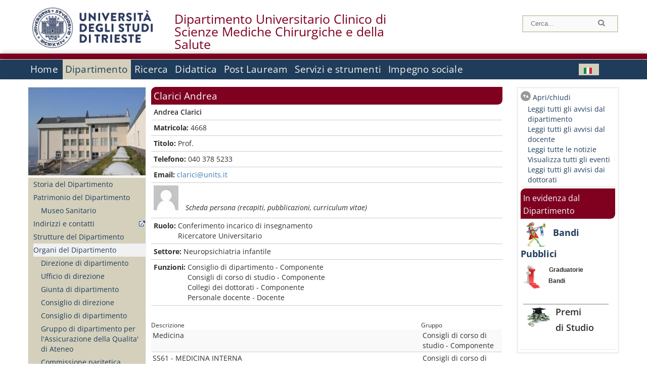

--- FILE ---
content_type: text/html; charset=utf-8
request_url: https://dsm.units.it/it/dipartimento/persone/clarici-andrea/1808
body_size: 14418
content:
		
<!DOCTYPE html PUBLIC "-//W3C//DTD XHTML+RDFa 1.0//EN"
  "http://www.w3.org/MarkUp/DTD/xhtml-rdfa-1.dtd">
<html xmlns="http://www.w3.org/1999/xhtml" xml:lang="it" version="XHTML+RDFa 1.0" dir="ltr"
  xmlns:content="http://purl.org/rss/1.0/modules/content/"
  xmlns:dc="http://purl.org/dc/terms/"
  xmlns:foaf="http://xmlns.com/foaf/0.1/"
  xmlns:og="http://ogp.me/ns#"
  xmlns:rdfs="http://www.w3.org/2000/01/rdf-schema#"
  xmlns:sioc="http://rdfs.org/sioc/ns#"
  xmlns:sioct="http://rdfs.org/sioc/types#"
  xmlns:skos="http://www.w3.org/2004/02/skos/core#"
  xmlns:xsd="http://www.w3.org/2001/XMLSchema#">

<head profile="http://www.w3.org/1999/xhtml/vocab">
<meta name="robots" content="noindex"><meta http-equiv="X-UA-Compatible" content="IE=edge">
<!-- >>mobile022016<<  -->
<meta name="viewport" content="width=device-width, initial-scale=1.0">
<!-- >>mobile022016<<  FINE -->
  <meta http-equiv="Content-Type" content="text/html; charset=utf-8" />
<meta name="Generator" content="Drupal 7 (http://drupal.org)" />
<link rel="canonical" href="/it/dipartimento/persone/clarici-andrea/1808" />
<link rel="shortlink" href="/it/node/1808" />
  <title>Clarici Andrea | Dipartimento Universitario Clinico di&lt;br /&gt;Scienze Mediche Chirurgiche e della Salute </title>
	<style type="text/css" media="all">
@import url("https://dsm.units.it/modules/system/system.base.css?t96do0");
@import url("https://dsm.units.it/modules/system/system.menus.css?t96do0");
@import url("https://dsm.units.it/modules/system/system.messages.css?t96do0");
@import url("https://dsm.units.it/modules/system/system.theme.css?t96do0");
</style>
<style type="text/css" media="all">
@import url("https://dsm.units.it/sites/all/modules/views_slideshow/views_slideshow.css?t96do0");
</style>
<style type="text/css" media="all">
@import url("https://dsm.units.it/modules/field/theme/field.css?t96do0");
@import url("https://dsm.units.it/modules/node/node.css?t96do0");
@import url("https://dsm.units.it/modules/search/search.css?t96do0");
@import url("https://dsm.units.it/modules/user/user.css?t96do0");
@import url("https://dsm.units.it/sites/all/modules/views/css/views.css?t96do0");
</style>
<style type="text/css" media="all">
@import url("https://dsm.units.it/sites/all/modules/ctools/css/ctools.css?t96do0");
@import url("https://dsm.units.it/sites/all/modules/dividize/css/dividize.css?t96do0");
@import url("https://dsm.units.it/sites/all/modules/panels/css/panels.css?t96do0");
@import url("https://dsm.units.it/sites/all/modules/views_slideshow/contrib/views_slideshow_cycle/views_slideshow_cycle.css?t96do0");
@import url("https://dsm.units.it/sites/all/modules/nice_menus/css/nice_menus.css?t96do0");
@import url("https://dsm.units.it/sites/all/modules/nice_menus/css/nice_menus_default.css?t96do0");
@import url("https://dsm.units.it/modules/locale/locale.css?t96do0");
</style>
<style type="text/css" media="all">
@import url("https://dsm.units.it/sites/all/themes/units_dipartimento_rwd/css/reset.css?t96do0");
@import url("https://dsm.units.it/sites/all/themes/units_dipartimento_rwd/css/colors.css?t96do0");
@import url("https://dsm.units.it/sites/all/themes/units_dipartimento_rwd/css/style-isi.css?t96do0");
@import url("https://dsm.units.it/sites/all/themes/units_dipartimento_rwd/css/style-struttura.css?t96do0");
@import url("https://dsm.units.it/sites/all/themes/units_dipartimento_rwd/css/responsive.css?t96do0");
</style>
<style type="text/css" media="print">
@import url("https://dsm.units.it/sites/all/themes/units_dipartimento_rwd/css/print.css?t96do0");
</style>

<!--[if lte IE 7]>
<link type="text/css" rel="stylesheet" href="https://dsm.units.it/sites/all/themes/units_dipartimento_rwd/css/ie.css?t96do0" media="all" />
<![endif]-->

<!--[if IE 6]>
<link type="text/css" rel="stylesheet" href="https://dsm.units.it/sites/all/themes/units_dipartimento_rwd/css/ie6.css?t96do0" media="all" />
<![endif]-->
<style type="text/css" media="all">
<!--/*--><![CDATA[/*><!--*/
	.colore-dipartimento{
		color:#800020;
	}
	
	#hpinevidenza-colore-dipartimento{
        border-color:#800020;
		border-style:solid;
		border-width:3px;
		padding:2%;
		margin-bottom:2%;
    }
	#hpinevidenza-colore-dipartimento-scuro{
        border-color:#800020;
		border-style:solid;
		border-width:3px;
		padding:2%;
		margin-bottom:2%;
    }
	
	.colore-dipartimento-scuro{
		color:#800020;
	}
	
	.colore-dipartimento-chiaro{
		color:#800020;
	}		
	
	.bg-colore-dipartimento{
		background-color:#800020;
	}
	
	.bg-colore-dipartimento-scuro{
		background-color:#800020;
	}
	
	.bg-colore-dipartimento-chiaro{
		background-color:#800020;
	}	

	.border-colore-dipartimento{
		border-color:#800020;
	}
	
	.border-colore-dipartimento-scuro{
		border-color:#800020;
	}
	
	.border-colore-dipartimento-chiaro{
		border-color:#800020;
	}
	
	div.more-link {
		border-color:#800020;
	}

	div.Add_testoImage{
		background-color:#800020;
	}
	
	div.more-link {
		border-color:#800020;
	}
	
	#content-home .block .views-row{
		border-left-color:#800020;
	}
	
	div.nomesito a{
		color:#800020;	
	}
	div.nomesito a:hover, div.nomesito a:focus{
		color:#800020;	
	}
	
	#footer, #rightcolumn {
		border-color:#800020;	
	}
	
	li.en{
	visibility:hidden;
	}

	.field.field-name-field-ric-grpr-listapers.field-type-text-long.field-label-hidden{
	visibility:visible;
	max-height:auto;
	} 
/*]]>*/-->
</style>

	<script type="text/javascript" src="https://dsm.units.it/misc/jquery.js?v=1.4.4"></script>
<script type="text/javascript" src="https://dsm.units.it/misc/jquery-extend-3.4.0.js?v=1.4.4"></script>
<script type="text/javascript" src="https://dsm.units.it/misc/jquery-html-prefilter-3.5.0-backport.js?v=1.4.4"></script>
<script type="text/javascript" src="https://dsm.units.it/misc/jquery.once.js?v=1.2"></script>
<script type="text/javascript" src="https://dsm.units.it/misc/drupal.js?t96do0"></script>
<script type="text/javascript" src="https://dsm.units.it/sites/all/modules/views_slideshow/js/views_slideshow.js?v=1.0"></script>
<script type="text/javascript" src="https://dsm.units.it/sites/all/modules/nice_menus/js/jquery.bgiframe.js?v=2.1"></script>
<script type="text/javascript" src="https://dsm.units.it/sites/all/modules/nice_menus/js/jquery.hoverIntent.js?v=0.5"></script>
<script type="text/javascript" src="https://dsm.units.it/sites/all/modules/nice_menus/js/superfish.js?v=1.4.8"></script>
<script type="text/javascript" src="https://dsm.units.it/sites/all/modules/nice_menus/js/nice_menus.js?v=1.0"></script>
<script type="text/javascript" src="https://dsm.units.it/misc/form.js?v=7.103"></script>
<script type="text/javascript" src="https://dsm.units.it/sites/all/modules/custom/interfase_codice_comune/selectall.js?t96do0"></script>
<script type="text/javascript" src="https://dsm.units.it/sites/dsm.units.it/files/languages/it_nLddlnNbcHeL5v-MMVJzIm7GAfxbvY9tFz892auWzqM.js?t96do0"></script>
<script type="text/javascript" src="https://dsm.units.it/sites/all/modules/dividize/js/dividize.js?t96do0"></script>
<script type="text/javascript" src="https://dsm.units.it/sites/all/libraries/jquery.cycle/jquery.cycle.all.js?t96do0"></script>
<script type="text/javascript" src="https://dsm.units.it/sites/all/modules/views_slideshow/contrib/views_slideshow_cycle/js/views_slideshow_cycle.js?t96do0"></script>
<script type="text/javascript" src="https://dsm.units.it/sites/all/modules/matomo/matomo.js?t96do0"></script>
<script type="text/javascript">
<!--//--><![CDATA[//><!--
var _paq = _paq || [];(function(){var u=(("https:" == document.location.protocol) ? "https://analytics.ssi.units.it/" : "http://analytics.ssi.units.it/");_paq.push(["setSiteId", "9"]);_paq.push(["setTrackerUrl", u+"matomo.php"]);_paq.push(["setDoNotTrack", 1]);_paq.push(["trackPageView"]);_paq.push(["setIgnoreClasses", ["no-tracking","colorbox"]]);_paq.push(["enableLinkTracking"]);var d=document,g=d.createElement("script"),s=d.getElementsByTagName("script")[0];g.type="text/javascript";g.defer=true;g.async=true;g.src=u+"matomo.js";s.parentNode.insertBefore(g,s);})();
//--><!]]>
</script>
<script type="text/javascript" src="https://dsm.units.it/misc/collapse.js?v=7.103"></script>
<script type="text/javascript" src="https://dsm.units.it/sites/all/themes/units_dipartimento_rwd/scripts/script-struttura.js?t96do0"></script>
<script type="text/javascript" src="https://dsm.units.it/sites/all/themes/units_dipartimento_rwd/scripts/twitter.js?t96do0"></script>
<script type="text/javascript">
<!--//--><![CDATA[//><!--
jQuery.extend(Drupal.settings, {"basePath":"\/","pathPrefix":"it\/","setHasJsCookie":0,"ajaxPageState":{"theme":"units_dipartimento_rwd","theme_token":"JO2mJOraPnJGgWY_A6FPs5qLLQzEg8fFoIGBIjkzYcQ","js":{"misc\/jquery.js":1,"misc\/jquery-extend-3.4.0.js":1,"misc\/jquery-html-prefilter-3.5.0-backport.js":1,"misc\/jquery.once.js":1,"misc\/drupal.js":1,"sites\/all\/modules\/views_slideshow\/js\/views_slideshow.js":1,"sites\/all\/modules\/nice_menus\/js\/jquery.bgiframe.js":1,"sites\/all\/modules\/nice_menus\/js\/jquery.hoverIntent.js":1,"sites\/all\/modules\/nice_menus\/js\/superfish.js":1,"sites\/all\/modules\/nice_menus\/js\/nice_menus.js":1,"misc\/form.js":1,"sites\/all\/modules\/custom\/interfase_codice_comune\/selectall.js":1,"public:\/\/languages\/it_nLddlnNbcHeL5v-MMVJzIm7GAfxbvY9tFz892auWzqM.js":1,"sites\/all\/modules\/dividize\/js\/dividize.js":1,"sites\/all\/libraries\/jquery.cycle\/jquery.cycle.all.js":1,"sites\/all\/modules\/views_slideshow\/contrib\/views_slideshow_cycle\/js\/views_slideshow_cycle.js":1,"sites\/all\/modules\/matomo\/matomo.js":1,"0":1,"misc\/collapse.js":1,"sites\/all\/themes\/units_dipartimento_rwd\/scripts\/script-struttura.js":1,"sites\/all\/themes\/units_dipartimento_rwd\/scripts\/twitter.js":1},"css":{"modules\/system\/system.base.css":1,"modules\/system\/system.menus.css":1,"modules\/system\/system.messages.css":1,"modules\/system\/system.theme.css":1,"sites\/all\/modules\/views_slideshow\/views_slideshow.css":1,"modules\/field\/theme\/field.css":1,"modules\/node\/node.css":1,"modules\/search\/search.css":1,"modules\/user\/user.css":1,"sites\/all\/modules\/views\/css\/views.css":1,"sites\/all\/modules\/ctools\/css\/ctools.css":1,"sites\/all\/modules\/dividize\/css\/dividize.css":1,"sites\/all\/modules\/panels\/css\/panels.css":1,"sites\/all\/modules\/views_slideshow\/contrib\/views_slideshow_cycle\/views_slideshow_cycle.css":1,"sites\/all\/modules\/nice_menus\/css\/nice_menus.css":1,"sites\/all\/modules\/nice_menus\/css\/nice_menus_default.css":1,"modules\/locale\/locale.css":1,"sites\/all\/themes\/units_dipartimento_rwd\/css\/reset.css":1,"sites\/all\/themes\/units_dipartimento_rwd\/css\/colors.css":1,"sites\/all\/themes\/units_dipartimento_rwd\/css\/style-isi.css":1,"sites\/all\/themes\/units_dipartimento_rwd\/css\/style-struttura.css":1,"sites\/all\/themes\/units_dipartimento_rwd\/css\/responsive.css":1,"sites\/all\/themes\/units_dipartimento_rwd\/css\/print.css":1,"sites\/all\/themes\/units_dipartimento_rwd\/css\/ie.css":1,"sites\/all\/themes\/units_dipartimento_rwd\/css\/ie6.css":1,"0":1}},"dividize":{"selector":"table","width":"870","classes":"dividize-processed","removeHeaders":1,"addLabelHeaders":1,"hideLabels":0,"preserveEvents":1,"preserveDim":1,"enableAltRows":1},"viewsSlideshow":{"blocco_gallery-block_2_1":{"methods":{"goToSlide":["viewsSlideshowPager","viewsSlideshowSlideCounter","viewsSlideshowCycle"],"nextSlide":["viewsSlideshowPager","viewsSlideshowSlideCounter","viewsSlideshowCycle"],"pause":["viewsSlideshowControls","viewsSlideshowCycle"],"play":["viewsSlideshowControls","viewsSlideshowCycle"],"previousSlide":["viewsSlideshowPager","viewsSlideshowSlideCounter","viewsSlideshowCycle"],"transitionBegin":["viewsSlideshowPager","viewsSlideshowSlideCounter"],"transitionEnd":[]},"paused":0}},"viewsSlideshowCycle":{"#views_slideshow_cycle_main_blocco_gallery-block_2_1":{"num_divs":11,"id_prefix":"#views_slideshow_cycle_main_","div_prefix":"#views_slideshow_cycle_div_","vss_id":"blocco_gallery-block_2_1","effect":"fade","transition_advanced":0,"timeout":5000,"speed":700,"delay":0,"sync":1,"random":0,"pause":1,"pause_on_click":0,"play_on_hover":0,"action_advanced":0,"start_paused":0,"remember_slide":0,"remember_slide_days":1,"pause_in_middle":0,"pause_when_hidden":0,"pause_when_hidden_type":"full","amount_allowed_visible":"","nowrap":0,"pause_after_slideshow":0,"fixed_height":1,"items_per_slide":1,"wait_for_image_load":1,"wait_for_image_load_timeout":3000,"cleartype":0,"cleartypenobg":0,"advanced_options":"{}"}},"nice_menus_options":{"delay":800,"speed":"slow"},"matomo":{"trackMailto":1}});
//--><!]]>
</script>

    <link rel="alternate stylesheet" title="small" type="text/css" href="//www.units.it/css/small.css" media="screen" />
    <link rel="alternate stylesheet" title="large" type="text/css" href="//www.units.it/css/large.css" media="screen" />
    <link rel="alternate stylesheet" title="xlarge" type="text/css" href="//www.units.it/css/xlarge.css" media="screen" />
<!-- >>mobile022016<< -->
    <!--<link href="/sites/all/themes/units_dipartimento_rwd/css/style-struttura-dinamici.php" rel="stylesheet"/>-->
 <!-- non esiste più il file >>062016<<
	<link href="/siti/dipartimento/sites/all/themes/units_dipartimento_rwd/css/style-struttura-dinamici.php" rel="stylesheet"/>
	-->
<!-- >>mobile022016<< FINE -->    
   <script type="text/javascript" src="//www.units.it/global/styleswitcher.js"></script>
   
 <!-- >>ga052022 << -->
 <script type="text/javascript"> <!-- per html 1.0 Strict -->
	
	<!--
	//codice javascript per nascondere le righe di visualizzazione
	//here you place the ids of every element you want.
	//var ids=new Array('riga1','riga2','riga0');
	
	function nascondi(id) {
        //safe function to hide an element with a specified id
        if (document.getElementById) { // DOM3 = IE5, NS6
                document.getElementById(id).style.display = 'none';
        }
        else {
                if (document.layers) { // Netscape 4
                        document.id.display = 'none';
                }
                else { // IE 4
                        document.all.id.style.display = 'none';
                }
        }
        id='not_'+id;
        if (document.getElementById) { // DOM3 = IE5, NS6
                document.getElementById(id).style.display = 'block';
        }
        else {
                if (document.layers) { // Netscape 4
                        document.id.display = 'block';
                }
                else { // IE 4
                        document.all.id.style.display = 'block';
                }
        }
	}
	
	function mostra(id) {
        //safe function to show an element with a specified id

        if (document.getElementById) { // DOM3 = IE5, NS6
                document.getElementById(id).style.display = 'block';
        }
        else {
                if (document.layers) { // Netscape 4
                        document.id.display = 'block';
                }
                else { // IE 4
                        document.all.id.style.display = 'block';
                }
        }
        id='not_'+id;
        if (document.getElementById) { // DOM3 = IE5, NS6
                document.getElementById(id).style.display = 'none';
        }
        else {
                if (document.layers) { // Netscape 4
                        document.id.display = 'none';
                }
                else { // IE 4
                        document.all.id.style.display = 'none';
                }
        }
	}
	//-->
</script>
<style type="text/css" media="all">
	  @import url("https://www.units.it/sites/all/themes/units_theme/css/nosass.css");
  </style>
  <style type="text/css" media="all">
    @import url("https://www.units.it/sites/all/modules/custom/eu_cookie_compliance/css/eu_cookie_compliance.css");
  </style>
  <style type="text/css" media="all">
    #units_footer_indirizzo{
      margin-top: 31px !important;
    }
    #eu-cookie-settings{
      transform: none !important;
    }
  </style>
  <!-- Readspeaker -->
  <!-- script per correggere l'errore nella lettura delle pagine generate con parametri get -->
  <script type="text/javascript">
    window.rsConf = { 
      general: { usePost: true }
    };
  </script>
  <!-- nuovo webReader -->
  <!-- <script src="//f1-eu.readspeaker.com/script/8911/ReadSpeaker.js?pids=embhl" type="text/javascript"></script>-->
  <script type="text/javascript" src="https://f1-eu.readspeaker.com/script/8911/webReader/webReader.js?pids=wr"  id="rs_req_Init"></script>
  <!-- Readspeaker -->
</head>
<body class="lang-it">
    <!-- >>ga052022<< inzizio -->
<!-- >>052022<< fine -->
<!-- redirect corsi dsm inizio -->
<!-- redirect fine -->
<div id="container_dip">
	<div id="header">
		<div style=";margin-left:4px;float:left;width:73px;height:auto;">
			<a href="//www.units.it" title="Universit&agrave; degli Studi di Trieste">
				<img class="onlymobile" src="/img/units_sigillo.jpg" alt="Universit&agrave; degli Studi di Trieste" style="max-width:100%"/>
				<img class="nomobile" src="/img/logo_units_3righe.jpg" alt="Universit&agrave; degli Studi di Trieste" style="max-height: 100%;height: 80px"/>
			</a>	
    </div>	
		<div style="float:left;margin-top:5px;margin:left 4px;width:201px;" class="nomesitomobile">
			<!--<a href="//www.units.it" title="Universit&agrave; degli Studi di Trieste">
				<img class="nomobile" src="/img/scritta_units.jpg" alt="Logo Universit&agrave; degli Studi di Trieste" />
			</a>-->
			<!--<a href="//www.units.it" title="Universit&agrave; degli Studi di Trieste">
				<img class="nomobile" src="/img/scritta-dip-units.png" alt="Logo Universit&agrave; degli Studi di Trieste" />
			</a>
			-->
			<div class="nomesito">
				<a class="nomobile" style="float:left; margin-top:5px;margin-left:13rem;" href="/it" title="Dipartimento Universitario Clinico di&lt;br /&gt;Scienze Mediche Chirurgiche e della Salute ">				Dipartimento Universitario Clinico di<br />Scienze Mediche Chirurgiche e della Salute 				</a>
								<a class="onlymobile" style="float:left; margin-left:2rem" href="/it" title="Dip.Univ. Clinico di Scienze Mediche Chirurgiche e della Salute">
				Dip.Univ. Clinico di Scienze Mediche Chirurgiche e della Salute				</a>
			</div>
		</div> <!--class="left_logo"-->
		
		<div class="right" style="height:74px;">
			<div class="right">
				<!--
				<div id="univ-social" class="left">
				<a href="#"><img src="/sites/all/themes/units_dipartimento_rwd//images/icon-facebook.gif" alt="facebook"></a>
				<a href="#"><img src="/sites/all/themes/units_dipartimento_rwd//images/icon-twitter.gif" alt="twitter"></a>
				</div>
				-->
				<!--<div id="univ-access" class="left">-->
									<!--</div>--> <!--id="univ-access"-->
			</div> <!-- class="right"-->
			<!--<br class="clear"/>--> <!-- >>ga<< 29052014 -->
			<!--<div id="search"> 
							</div>--> <!--id="search"-->
		</div> <!-- class="right"-->		
	</div> <!--id="header"-->
	<div id="barraDipartimentoHeader" class="bg-colore-dipartimento" style="line-height:11px;">&nbsp;</div>
    <div id="menu" class="navigation clearfix">
		<!-- >>mobile - mamo<< -->
		<div id="search"> 
				<!-- inizio search.inc -->
<div id="nav-search" class="nav-search" role="search">
	<form id="search-form" class="search-form" role="search" action="/" method="post" accept-charset="UTF-8" target="_self">
		<div class="form-item">
			<label class="element-invisible" for="edit-search-block-form--2">Search this site </label>
				<input title="Inserisci i termini da cercare." class="form-text" placeholder="Cerca..." type="text" id="search-cerca" name="search_block_form" value="" size="15" maxlength="128">
		</div>
		<div>
			<input alt="Cerca" class="form-submit" type="image" name="submit" src="https://www.units.it/sites/all/themes/units_theme/images/search-button.png">
		</div>

		<div class="form-item form-type-radios">
			<div class="form-item form-type-radio">
				<input type="radio" id="search_persone" name="search_value" checked="" class="form-radio" value="persone">
				<label class="option" for="search_persone">Persone</label>
			</div>
			<div class="form-item form-type-radio">
				<input type="radio" id="search_contenuti" name="search_value" class="form-radio" value="contenuti">
				<label class="option" for="search_contenuti">Contenuti</label>
			</div>
		</div>
	
	</form>
</div>






<div id ="searchimage">	
    <form action="https://www.units.it/search/abook" method='post'> 
		<input type="hidden" name='x' value=''  />
  		<input type="hidden" name='y' value=''  />
  		<input type="image" src="https://www.units.it:443/img/imgall/cerca1.png" style="margin:2pt 3pt 0 0;width:25pt;" alt="search persone"  />
    </form>
</div>
<!--
>>ga102016<< le variabili sono definite in config/config.inc
-->
 <script type="text/javascript" src="https://www.units.it:443/global/search.js"></script>
<!-- fine search.inc -->

		</div> <!--id="search"-->
		<input type="checkbox" name="menuleft_rwd_liv_top" value="" id="menuleft_rwd_liv_top">
		<label for="menuleft_rwd_liv_top"><!--<img src="http://www.units.it/img/btn.png"> migrazione2016 -->
				<img src="https://dsm.units.it/sites/all/themes/units_dipartimento_rwd/images/hamburgericon.png">MENU</label>
		<!--fine >>mobile mamo<< -->  
		<div class="nav barra"> <!-- ga062015 -->
			  <div class="region region-menu-principale">
    <div id="block-nice-menus-1" class="block block-nice-menus">

    
  <div class="content">
    <ul class="nice-menu nice-menu-down nice-menu-main-menu" id="nice-menu-1"><li class="menu-1736 menu-path-front first odd "><a href="/it">Home</a></li>
<li class="menu-1737 menuparent  menu-path-node-604 active-trail  even "><a href="/it/dipartimento">Dipartimento</a><ul><li class="menu-1739 menu-path-node-608 first odd "><a href="/it/dipartimento/storia-dipartimento">Storia del Dipartimento</a></li>
<li class="menu-1740 menuparent  menu-path-node-78139  even "><a href="/it/dipartimento/patrimonio-dipartimento/Museo-Sanitario">Patrimonio del Dipartimento</a><ul><li class="menu-147358 menu-path-node-78139 first odd last"><a href="/it/dipartimento/patrimonio-dipartimento/Museo-Sanitario">Museo Sanitario</a></li>
</ul></li>
<li class="menu-1741 menu-path-sunitsit-strutture-indexphp-from-abook-strutture-017074  odd "><a href="https://www.units.it/strutture/index.php/from/abook/strutture/017074" rel="external" target="_blank">Indirizzi e contatti</a></li>
<li class="menu-1743 menuparent  menu-path-node-11097  even "><a href="/it/dipartimento/strutture-del-dipartimento">Strutture del Dipartimento</a><ul></ul></li>
<li class="menu-1744 menuparent  menu-path-dipartimento-organi-dipartimento-direzione-di-dipartimento active-trail  odd "><a href="/it/dipartimento/organi-dipartimento/direzione-di-dipartimento">Organi del Dipartimento</a><ul><li class="menu-163440 menu-path-dipartimento-organi-dipartimento-direzione-di-dipartimento first odd "><a href="/it/dipartimento/organi-dipartimento/direzione-di-dipartimento">Direzione di dipartimento</a></li>
<li class="menu-163441 menu-path-dipartimento-organi-dipartimento-ufficiio-di-direzione  even "><a href="/it/dipartimento/organi-dipartimento/ufficiio-di-direzione">Ufficio di direzione</a></li>
<li class="menu-163442 menu-path-dipartimento-organi-dipartimento-giunta-di-dipartimento  odd "><a href="/it/dipartimento/organi-dipartimento/giunta-di-dipartimento">Giunta di dipartimento</a></li>
<li class="menu-163443 menu-path-dipartimento-organi-dipartimento-consiglio-di-direzione  even "><a href="/it/dipartimento/organi-dipartimento/consiglio-di-direzione">Consiglio di direzione</a></li>
<li class="menu-163444 menu-path-dipartimento-organi-dipartimento-consiglio-di-dipartimento  odd "><a href="/it/dipartimento/organi-dipartimento/consiglio-di-dipartimento">Consiglio di dipartimento</a></li>
<li class="menu-163445 menu-path-dipartimento-organi-dipartimento-gruppo-di-dipartimento-per-lassicurazione-della-qualita-di-ateneo  even "><a href="/it/dipartimento/organi-dipartimento/gruppo-di-dipartimento-per-lassicurazione-della-qualita-di-ateneo">Gruppo di dipartimento per l&#039;Assicurazione della Qualita&#039; di Ateneo</a></li>
<li class="menu-163446 menu-path-dipartimento-organi-dipartimento-commissione-paritetica-docenti---studenti  odd "><a href="/it/dipartimento/organi-dipartimento/commissione-paritetica-docenti---studenti">Commissione paritetica docenti - studenti</a></li>
<li class="menu-1746 menu-path-node-610  even "><a href="/it/dipartimento/organi-dipartimento/commissioni">Commissioni</a></li>
<li class="menu-163448 menu-path-dipartimento-organi-dipartimento-commissione-didattica  odd "><a href="/it/dipartimento/organi-dipartimento/commissione-didattica">Commissione Didattica</a></li>
<li class="menu-163449 menu-path-dipartimento-organi-dipartimento-commissione-ricerca  even "><a href="/it/dipartimento/organi-dipartimento/commissione-ricerca">Commissione Ricerca</a></li>
<li class="menu-163450 menu-path-dipartimento-organi-dipartimento-consigli-di-corso-di-studio  odd "><a href="/it/dipartimento/organi-dipartimento/consigli-di-corso-di-studio">Consigli di corso di studio</a></li>
<li class="menu-163447 menu-path-dipartimento-organi-dipartimento-commissione-terza-missione  even "><a href="/it/dipartimento/organi-dipartimento/commissione-terza-missione">Commissione Terza missione</a></li>
<li class="menu-163451 menu-path-dipartimento-organi-dipartimento-collegi-dei-dottorati  odd last"><a href="/it/dipartimento/organi-dipartimento/collegi-dei-dottorati">Collegi dei dottorati</a></li>
</ul></li>
<li class="menu-1747 menuparent  menu-path-allpers  even "><a href="/it/dipartimento/persone/allpers">Persone</a><ul><li class="menu-1748 menu-path-allpers first odd "><a href="/it/dipartimento/persone/allpers">Tutte le persone</a></li>
<li class="menu-7708 menu-path-dipospiti  even "><a href="/it/dipartimento/persone/ospiti">Ospiti</a></li>
<li class="menu-163452 menu-path-dipartimento-persone-personale-docente  odd "><a href="/it/dipartimento/persone/personale-docente">Personale docente</a></li>
<li class="menu-163453 menu-path-dipartimento-persone-assegnisti-di-ricerca  even "><a href="/it/dipartimento/persone/assegnisti-di-ricerca">Assegnisti di ricerca</a></li>
<li class="menu-163454 menu-path-dipartimento-persone-tecnici-amministrativi-e-servizi  odd "><a href="/it/dipartimento/persone/tecnici-amministrativi-e-servizi">Tecnici amministrativi e Servizi</a></li>
<li class="menu-163455 menu-path-dipartimento-persone-tutor  even "><a href="/it/dipartimento/persone/tutor">Tutor</a></li>
<li class="menu-163456 menu-path-dipartimento-persone-altro-personale  odd "><a href="/it/dipartimento/persone/altro-personale">Altro personale</a></li>
<li class="menu-163457 menu-path-dipartimento-persone-specializzandi  even "><a href="/it/dipartimento/persone/specializzandi">Specializzandi</a></li>
<li class="menu-163458 menu-path-dipartimento-persone-dottorandi  odd "><a href="/it/dipartimento/persone/dottorandi">Dottorandi</a></li>
<li class="menu-163459 menu-path-dipartimento-persone-servizio-disabili-e-dsa---sede-di-trieste  even "><a href="/it/dipartimento/persone/servizio-disabili-e-dsa---sede-di-trieste">Servizio disabili e DSA - Sede di Trieste</a></li>
<li class="menu-163460 menu-path-dipartimento-persone-segreteria-didattica  odd "><a href="/it/dipartimento/persone/segreteria-didattica">Segreteria Didattica</a></li>
<li class="menu-163461 menu-path-dipartimento-persone-segreteria-amministrativa  even last"><a href="/it/dipartimento/persone/segreteria-amministrativa">Segreteria Amministrativa</a></li>
</ul></li>
<li class="menu-16197 menu-path-node-22805  odd "><a href="/it/dipartimento/assicurazione-qualita">Assicurazione della Qualità</a></li>
<li class="menu-53375 menu-path-node-43686  even "><a href="/it/dipartimento/piani-strategici">Piani strategici</a></li>
<li class="menu-1751 menu-path-node-612  odd "><a href="/it/node/612">Regolamenti</a></li>
<li class="menu-1756 menu-path-sunitsit-ateneo-albo  even "><a href="https://www.units.it/ateneo/albo" rel="external" target="_blank">Bandi - Albo di Ateneo</a></li>
<li class="menu-7116 menuparent  menu-path-node-23799  odd last"><a href="/it/dipartimento/bandi/Docenza">Bandi</a><ul><li class="menu-19962 menu-path-node-23799 first odd "><a href="/it/dipartimento/bandi/Docenza">Docenza</a></li>
<li class="menu-20016 menu-path-node-23956  even last"><a href="/it/dipartimento/bandi/Premi-di-Studio">Premi di Studio</a></li>
</ul></li>
</ul></li>
<li class="menu-1757 menuparent  menu-path-node-618  odd "><a href="/it/ricerca">Ricerca</a><ul><li class="menu-1758 menu-path-node-620 first odd "><a href="/it/ricerca/ambiti">Ambiti di ricerca</a></li>
<li class="menu-8141 menu-path-allgrprtrad  even "><a href="/it/ricerca/ambiti/gruppi">Gruppi di ricerca</a></li>
<li class="menu-4756 menuparent  menu-path-node-32271  odd "><a href="/it/ricerca/centri-ricerca/CIRI-IT">Centri di ricerca</a><ul><li class="menu-29039 menu-path-node-32271 first odd last"><a href="/it/ricerca/centri-ricerca/CIRI-IT">CIRI-IT</a></li>
</ul></li>
<li class="menu-1760 menuparent  menu-path-allprgratt  even "><a href="/it/ricerca/progetti/allprgratt">Progetti di Ricerca</a><ul><li class="menu-4001 menu-path-allprgratt first odd last"><a href="/it/ricerca/progetti/allprgratt">Progetti di Ricerca Attivi</a></li>
</ul></li>
<li class="menu-1761 menuparent  menu-path-node-622  odd last"><a href="/it/ricerca/prodotti-ricerca">Prodotti della Ricerca</a><ul><li class="menu-1762 menu-path-sartsunitsit first odd last"><a href="https://arts.units.it" rel="external" target="_blank">Catalogo delle Pubblicazioni</a></li>
</ul></li>
</ul></li>
<li class="menu-1767 menuparent  menu-path-node-628  even "><a href="/it/didattica">Didattica</a><ul><li class="menu-9010 menuparent  menu-path-node-45537 first odd "><a href="/it/didattica/corsi-studio/Segreteria-Didattica">Corsi di studio</a><ul><li class="menu-58226 menu-path-node-45537 first odd "><a href="/it/didattica/corsi-studio/Segreteria-Didattica">Segreteria Didattica</a></li>
<li class="menu-19482 menu-path-node-23595  even "><a href="/it/didattica/corsi-studio/Medicina-e-Chirurgia">Medicina e Chirurgia</a></li>
<li class="menu-19473 menu-path-node-23586  odd "><a href="/it/didattica/corsi-studio/Odontoiatria">Odontoiatria</a></li>
<li class="menu-19474 menu-path-node-23587  even "><a href="/it/didattica/corsi-studio/Infermieristica">Infermieristica</a></li>
<li class="menu-13443 menu-path-node-21010  odd "><a href="/it/didattica/corsi-studio/Fisioterapia">Fisioterapia</a></li>
<li class="menu-97582 menu-path-node-60976  even "><a href="/it/didattica/corsi-studio/Scienze-Infermieristiche-e-Ostetriche">Scienze Infermieristiche e Ostetriche</a></li>
<li class="menu-27228 menu-path-node-31587  odd "><a href="/it/didattica/corsi-studio/Logopedia">Logopedia</a></li>
<li class="menu-19475 menu-path-node-23588  even "><a href="/it/didattica/corsi-studio/Ostetricia">Ostetricia</a></li>
<li class="menu-19480 menu-path-node-23593  odd "><a href="/it/didattica/corsi-studio/Igiene-Dentale">Igiene Dentale</a></li>
<li class="menu-154846 menu-path-node-81236  even "><a href="/it/didattica/corsi-studio/Tecniche-di-Laboratorio-Biomedico">Tecniche di Laboratorio Biomedico</a></li>
<li class="menu-27530 menu-path-node-31710  odd "><a href="/it/didattica/corsi-studio/Tecniche-della-Prevenzione">Tecniche della Prevenzione</a></li>
<li class="menu-154847 menu-path-node-81237  even "><a href="/it/didattica/corsi-studio/Tecniche-di-Radiologia">Tecniche di Radiologia</a></li>
<li class="menu-27329 menu-path-node-31616  odd "><a href="/it/didattica/corsi-studio/Tecnica-della-Riabilitazione-Psichiatrica">Tecnica della Riabilitazione Psichiatrica</a></li>
<li class="menu-97583 menu-path-node-60977  even "><a href="/it/didattica/corsi-studio/Assistenza-Sanitaria">Assistenza Sanitaria</a></li>
<li class="menu-137822 menu-path-node-74957  odd "><a href="/it/didattica/corsi-studio/Dietistica">Dietistica</a></li>
<li class="menu-155448 menu-path-node-81290  even "><a href="/it/didattica/corsi-studio/Igiene-Dentale-%28Pordenone%29">Igiene Dentale (Pordenone)</a></li>
<li class="menu-156353 menu-path-node-81974  odd last"><a href="/it/didattica/corsi-studio/Scienze-Riabilitative-delle-Professioni-Sanitarie">Scienze Riabilitative delle Professioni Sanitarie</a></li>
</ul></li>
<li class="menu-1771 menuparent  menu-path-node-632  even "><a href="/it/didattica/informazioni-studenti">Informazioni agli studenti</a><ul><li class="menu-1772 menu-path-node-634 first odd "><a href="/it/didattica/informazioni-studenti/calendario">Calendario accademico</a></li>
<li class="menu-1773 menu-path-sesse3unitsit-guide-paginaricercainsedo  even "><a href="https://esse3.units.it/Guide/PaginaRicercaInse.do" rel="external" target="_blank">Elenco insegnamenti - Programmi d&#039;esame</a></li>
<li class="menu-1774 menu-path-node-636  odd "><a href="/it/didattica/informazioni-studenti/orario-lezioni">Informazioni sull&#039;orario delle lezioni</a></li>
<li class="menu-1775 menu-path-sesse3unitsit-guide-paginalistaappellido  even "><a href="https://esse3.units.it/Guide/PaginaListaAppelli.do" rel="external" target="_blank">Bacheca appelli Guida Online</a></li>
<li class="menu-9378 menu-path-sunitsit-studenti-laurearsi  odd "><a href="https://www.units.it/studenti/laurearsi" rel="external" target="_blank">Esame di laurea: cose da fare</a></li>
<li class="menu-1779 menu-path-sunitsit-studenti-segreteria-studenti  even "><a href="https://www.units.it/studenti/segreteria-studenti" rel="external" target="_blank">Segreteria studenti</a></li>
<li class="menu-1780 menu-path-node-638  odd "><a href="/it/didattica/informazioni-studenti/bandi">Bandi</a></li>
<li class="menu-1781 menu-path-node-644  even "><a href="/it/didattica/informazioni-studenti/borse-mobilita-internazionale">Borse di mobilità internazionale</a></li>
<li class="menu-1782 menu-path-node-646  odd last"><a href="/it/didattica/informazioni-studenti/premi-studio">Premi di studio</a></li>
</ul></li>
<li class="menu-1786 menu-path-node-652  odd "><a href="/it/didattica/node/652">Modulistica per gli studenti</a></li>
<li class="menu-1787 menu-path-sunitsit-studenti-segreteria-studenti  even last"><a href="https://www.units.it/studenti/segreteria-studenti" rel="external" target="_blank">Modulistica di Ateneo</a></li>
</ul></li>
<li class="menu-1788 menuparent  menu-path-node-654  odd "><a href="/it/post-lauream-home">Post Lauream</a><ul><li class="menu-163487 menu-path-post-lauream-dottorato-ricerca first odd "><a href="/it/post-lauream/dottorato-ricerca">Dottorati di Ricerca</a></li>
<li class="menu-163488 menu-path-post-lauream-corso-specializzazione  even "><a href="/it/post-lauream/corso-specializzazione">Scuole di Specializzazione</a></li>
<li class="menu-163489 menu-path-post-lauream-corso-aggiornamento  odd "><a href="/it/post-lauream/corso-aggiornamento">Corsi di Aggiornamento</a></li>
<li class="menu-163490 menu-path-post-lauream-corso-perfezionamento  even "><a href="/it/post-lauream/corso-perfezionamento">Corsi di Perfezionamento</a></li>
<li class="menu-163491 menu-path-post-lauream-master-1-livello  odd "><a href="/it/post-lauream/master-1-livello">Master 1° livello</a></li>
<li class="menu-163492 menu-path-post-lauream-master-2-livello  even "><a href="/it/post-lauream/master-2-livello">Master 2° livello</a></li>
<li class="menu-9380 menu-path-s2unitsit-dida-formazioneinsegnanti-  odd last"><a href="https://www2.units.it/dida/formazioneinsegnanti/" rel="external" target="_blank">PAS - Percorsi Abilitanti Speciali</a></li>
</ul></li>
<li class="menu-1794 menuparent  menu-path-node-660  even "><a href="/it/servizi-strumenti">Servizi e strumenti</a><ul><li class="menu-1795 menuparent  menu-path-node-37013 first odd "><a href="/it/servizi-strumenti/servizi/Segreteria-Amministrativa">Servizi</a><ul><li class="menu-38866 menu-path-node-37013 first odd "><a href="/it/servizi-strumenti/servizi/Segreteria-Amministrativa">Segreteria Amministrativa</a></li>
<li class="menu-55142 menu-path-node-44297  even "><a href="/it/servizi-strumenti/servizi/Segreterie-Didattiche">Segreterie Didattiche</a></li>
<li class="menu-20880 menu-path-node-24308  odd "><a href="/it/servizi-strumenti/servizi/Servizi-Informatici">Servizi Informatici</a></li>
<li class="menu-1914 menu-path-node-915  even last"><a href="/it/servizi-strumenti/servizi/Servizi-esterni-e-tariffari">Servizi esterni e tariffari</a></li>
</ul></li>
<li class="menu-1796 menuparent  menu-path-node-23994  even "><a href="/it/servizi-strumenti/strumenti/Modulistica">Strumenti</a><ul><li class="menu-20070 menu-path-node-23994 first odd last"><a href="/it/servizi-strumenti/strumenti/Modulistica">Modulistica</a></li>
</ul></li>
<li class="menu-1797 menu-path-node-662  odd "><a href="/it/servizi-strumenti/sicurezza">Sicurezza</a></li>
<li class="menu-1798 menu-path-node-664  even last"><a href="/it/servizi-strumenti/link-utili">Link utili</a></li>
</ul></li>
<li class="menu-1799 menu-path-node-666  odd last"><a href="/it/trasferimento-conoscenza">Impegno sociale</a></li>
</ul>
  </div>
</div>
<div id="block-locale-language" class="block block-locale">

    
  <div class="content">
    <ul class="language-switcher-locale-url"><li class="en first"><a href="/en/department/people/clarici-andrea/1809" class="language-link" xml:lang="en" title="Clarici Andrea"><img class="language-icon" typeof="foaf:Image" src="https://dsm.units.it/sites/all/modules/languageicons/flags/en.png" width="16" height="12" alt="English" title="English" /></a></li>
<li class="it last active"><a href="/it/dipartimento/persone/clarici-andrea/1808" class="language-link active" xml:lang="it" title="Clarici Andrea"><img class="language-icon" typeof="foaf:Image" src="https://dsm.units.it/sites/all/modules/languageicons/flags/it.png" width="16" height="12" alt="Italiano" title="Italiano" /></a></li>
</ul>  </div>
</div>
  </div>
		</div> <!-- ga062015 -->
    </div> <!--id="menu"-->
    
    
    <div id="main">
 		<div id="contentwrapper">

			<div id="leftcolumn">
				<div class="innertube">
				    <div id="box-sub-menu2">
												<div id="sidebar-first" class="column sidebar">
							<div class="section">
								<div id="slide" style="background: no-repeat center">
																	</div>
								<!-- >>mobile<< -->
								<input type="checkbox" name="menuleft_rwd" value="" id="menuleft_rwd">
								<label for="menuleft_rwd">MENU - Dipartimento								<img src="https://dsm.units.it/sites/all/themes/units_dipartimento_rwd/images/Hamburger_resized.jpg"></label>
								<!--fine >>mobile<< -->
				 				  <div class="region region-sidebar-first">
    <div id="block-views-blocco-gallery-block-2" class="block block-views">

    
  <div class="content">
    <div class="view view-blocco-gallery view-id-blocco_gallery view-display-id-block_2 view-dom-id-1dc055538b26c58c844b52e60ac474cc">
        
  
  
      <div class="view-content">
      
  <div class="skin-default">
    
    <div id="views_slideshow_cycle_main_blocco_gallery-block_2_1" class="views_slideshow_cycle_main views_slideshow_main"><div id="views_slideshow_cycle_teaser_section_blocco_gallery-block_2_1" class="views-slideshow-cycle-main-frame views_slideshow_cycle_teaser_section">
  <div id="views_slideshow_cycle_div_blocco_gallery-block_2_1_0" class="views-slideshow-cycle-main-frame-row views_slideshow_cycle_slide views_slideshow_slide views-row-1 views-row-first views-row-odd" >
  <div class="views-slideshow-cycle-main-frame-row-item views-row views-row-0 views-row-odd views-row-first">
    
  <div class="views-field views-field-field-all-gallery-immagine">        <div class="field-content"><a href="/it/content/nuove-aule-cattinara"><img typeof="foaf:Image" class="250-ridimensiona" src="https://dsm.units.it/sites/dsm.units.it/files/styles/250-ridimensiona/public/all_gallery/IMG_1106.JPG?itok=wS5p1kqZ" width="250" height="188" alt="" /></a></div>  </div></div>
</div>
<div id="views_slideshow_cycle_div_blocco_gallery-block_2_1_1" class="views-slideshow-cycle-main-frame-row views_slideshow_cycle_slide views_slideshow_slide views-row-2 views_slideshow_cycle_hidden views-row-even" >
  <div class="views-slideshow-cycle-main-frame-row-item views-row views-row-0 views-row-odd">
    
  <div class="views-field views-field-field-all-gallery-immagine">        <div class="field-content"><a href="/it/content/nuove-aule-cattinara-0"><img typeof="foaf:Image" class="250-ridimensiona" src="https://dsm.units.it/sites/dsm.units.it/files/styles/250-ridimensiona/public/all_gallery/IMG_1105.JPG?itok=2izBplon" width="250" height="188" alt="" /></a></div>  </div></div>
</div>
<div id="views_slideshow_cycle_div_blocco_gallery-block_2_1_2" class="views-slideshow-cycle-main-frame-row views_slideshow_cycle_slide views_slideshow_slide views-row-3 views_slideshow_cycle_hidden views-row-odd" >
  <div class="views-slideshow-cycle-main-frame-row-item views-row views-row-0 views-row-odd">
    
  <div class="views-field views-field-field-all-gallery-immagine">        <div class="field-content"><a href="/it/content/anatomia-patologica"><img typeof="foaf:Image" class="250-ridimensiona" src="https://dsm.units.it/sites/dsm.units.it/files/styles/250-ridimensiona/public/all_gallery/IMG_1063_0.JPG?itok=KG01Xigi" width="250" height="188" alt="" /></a></div>  </div></div>
</div>
<div id="views_slideshow_cycle_div_blocco_gallery-block_2_1_3" class="views-slideshow-cycle-main-frame-row views_slideshow_cycle_slide views_slideshow_slide views-row-4 views_slideshow_cycle_hidden views-row-even" >
  <div class="views-slideshow-cycle-main-frame-row-item views-row views-row-0 views-row-odd">
    
  <div class="views-field views-field-field-all-gallery-immagine">        <div class="field-content"><a href="/it/content/polo-didattico-ospedale-maggiore-0"><img typeof="foaf:Image" class="250-ridimensiona" src="https://dsm.units.it/sites/dsm.units.it/files/styles/250-ridimensiona/public/all_gallery/ospedale_maggiore2.jpg?itok=FPMI9suQ" width="250" height="188" alt="" /></a></div>  </div></div>
</div>
<div id="views_slideshow_cycle_div_blocco_gallery-block_2_1_4" class="views-slideshow-cycle-main-frame-row views_slideshow_cycle_slide views_slideshow_slide views-row-5 views_slideshow_cycle_hidden views-row-odd" >
  <div class="views-slideshow-cycle-main-frame-row-item views-row views-row-0 views-row-odd">
    
  <div class="views-field views-field-field-all-gallery-immagine">        <div class="field-content"><a href="/it/content/polo-didattico-cattinara-0"><img typeof="foaf:Image" class="250-ridimensiona" src="https://dsm.units.it/sites/dsm.units.it/files/styles/250-ridimensiona/public/all_gallery/aerea%20Cattinara%20800%20x%20480.jpg?itok=Fz8vGivM" width="250" height="188" alt="" /></a></div>  </div></div>
</div>
<div id="views_slideshow_cycle_div_blocco_gallery-block_2_1_5" class="views-slideshow-cycle-main-frame-row views_slideshow_cycle_slide views_slideshow_slide views-row-6 views_slideshow_cycle_hidden views-row-even" >
  <div class="views-slideshow-cycle-main-frame-row-item views-row views-row-0 views-row-odd">
    
  <div class="views-field views-field-field-all-gallery-immagine">        <div class="field-content"><a href="/it/content/polo-didattico-cattinara"><img typeof="foaf:Image" class="250-ridimensiona" src="https://dsm.units.it/sites/dsm.units.it/files/styles/250-ridimensiona/public/all_gallery/Polo%20Cattinara%20800%20x%20480.jpg?itok=in_ktplA" width="250" height="188" alt="" /></a></div>  </div></div>
</div>
<div id="views_slideshow_cycle_div_blocco_gallery-block_2_1_6" class="views-slideshow-cycle-main-frame-row views_slideshow_cycle_slide views_slideshow_slide views-row-7 views_slideshow_cycle_hidden views-row-odd" >
  <div class="views-slideshow-cycle-main-frame-row-item views-row views-row-0 views-row-odd">
    
  <div class="views-field views-field-field-all-gallery-immagine">        <div class="field-content"><a href="/it/content/polo-didattico-ospedale-maggiore"><img typeof="foaf:Image" class="250-ridimensiona" src="https://dsm.units.it/sites/dsm.units.it/files/styles/250-ridimensiona/public/all_gallery/Maggiore%20aereo%20800%20x%20480.JPG?itok=g7pXoe4J" width="250" height="188" alt="" /></a></div>  </div></div>
</div>
<div id="views_slideshow_cycle_div_blocco_gallery-block_2_1_7" class="views-slideshow-cycle-main-frame-row views_slideshow_cycle_slide views_slideshow_slide views-row-8 views_slideshow_cycle_hidden views-row-even" >
  <div class="views-slideshow-cycle-main-frame-row-item views-row views-row-0 views-row-odd">
    
  <div class="views-field views-field-field-all-gallery-immagine">        <div class="field-content"><a href="/it/content/polo-didattico-san-giovanni"><img typeof="foaf:Image" class="250-ridimensiona" src="https://dsm.units.it/sites/dsm.units.it/files/styles/250-ridimensiona/public/all_gallery/Polo%20OOPP%20800%20x%20480.jpg?itok=SFVs8m3I" width="250" height="188" alt="" /></a></div>  </div></div>
</div>
<div id="views_slideshow_cycle_div_blocco_gallery-block_2_1_8" class="views-slideshow-cycle-main-frame-row views_slideshow_cycle_slide views_slideshow_slide views-row-9 views_slideshow_cycle_hidden views-row-odd" >
  <div class="views-slideshow-cycle-main-frame-row-item views-row views-row-0 views-row-odd">
    
  <div class="views-field views-field-field-all-gallery-immagine">        <div class="field-content"><a href="/it/content/biblioteca-centrale-medicina"><img typeof="foaf:Image" class="250-ridimensiona" src="https://dsm.units.it/sites/dsm.units.it/files/styles/250-ridimensiona/public/all_gallery/Biblioteca%20Medicina%20800%20x%20480.jpg?itok=o4t3fPUn" width="250" height="188" alt="" /></a></div>  </div></div>
</div>
<div id="views_slideshow_cycle_div_blocco_gallery-block_2_1_9" class="views-slideshow-cycle-main-frame-row views_slideshow_cycle_slide views_slideshow_slide views-row-10 views_slideshow_cycle_hidden views-row-even" >
  <div class="views-slideshow-cycle-main-frame-row-item views-row views-row-0 views-row-odd">
    
  <div class="views-field views-field-field-all-gallery-immagine">        <div class="field-content"><a href="/it/content/csmaa"><img typeof="foaf:Image" class="250-ridimensiona" src="https://dsm.units.it/sites/dsm.units.it/files/styles/250-ridimensiona/public/all_gallery/Clips%20esterni.00_00_37_22.Immagine012.jpg?itok=LlrjM_UJ" width="250" height="188" alt="" /></a></div>  </div></div>
</div>
<div id="views_slideshow_cycle_div_blocco_gallery-block_2_1_10" class="views-slideshow-cycle-main-frame-row views_slideshow_cycle_slide views_slideshow_slide views-row-11 views_slideshow_cycle_hidden views-row-last views-row-odd" >
  <div class="views-slideshow-cycle-main-frame-row-item views-row views-row-0 views-row-odd">
    
  <div class="views-field views-field-field-all-gallery-immagine">        <div class="field-content"><a href="/it/content/aula-magna"><img typeof="foaf:Image" class="250-ridimensiona" src="https://dsm.units.it/sites/dsm.units.it/files/styles/250-ridimensiona/public/all_gallery/Aula%20Magna.JPG?itok=cV_WUgOO" width="250" height="188" alt="" /></a></div>  </div></div>
</div>
</div>
</div>
      </div>
    </div>
  
  
  
  
  
  
</div>  </div>
</div>
<div id="block-menu-block-1" class="block block-menu-block">

    
  <div class="content">
    <div class="menu-block-wrapper menu-block-1 menu-name-main-menu parent-mlid-0 menu-level-2">
  <ul class="menu clearfix"><li class="first leaf menu-mlid-1739"><a href="/it/dipartimento/storia-dipartimento">Storia del Dipartimento</a></li>
<li class="expanded menu-mlid-1740"><a href="/it/dipartimento/patrimonio-dipartimento/Museo-Sanitario">Patrimonio del Dipartimento</a><ul class="menu clearfix"><li class="first last leaf menu-mlid-147358"><a href="/it/dipartimento/patrimonio-dipartimento/Museo-Sanitario">Museo Sanitario</a></li>
</ul></li>
<li class="leaf menu-mlid-1741"><a href="https://www.units.it/strutture/index.php/from/abook/strutture/017074" rel="external" target="_blank">Indirizzi e contatti</a></li>
<li class="expanded menu-mlid-1743"><a href="/it/dipartimento/strutture-del-dipartimento">Strutture del Dipartimento</a></li>
<li class="expanded active-trail menu-mlid-1744"><a href="/it/dipartimento/organi-dipartimento/direzione-di-dipartimento" class="active-trail">Organi del Dipartimento</a><ul class="menu clearfix"><li class="first leaf menu-mlid-163440"><a href="/it/dipartimento/organi-dipartimento/direzione-di-dipartimento">Direzione di dipartimento</a></li>
<li class="leaf menu-mlid-163441"><a href="/it/dipartimento/organi-dipartimento/ufficiio-di-direzione">Ufficio di direzione</a></li>
<li class="leaf menu-mlid-163442"><a href="/it/dipartimento/organi-dipartimento/giunta-di-dipartimento">Giunta di dipartimento</a></li>
<li class="leaf menu-mlid-163443"><a href="/it/dipartimento/organi-dipartimento/consiglio-di-direzione">Consiglio di direzione</a></li>
<li class="leaf menu-mlid-163444"><a href="/it/dipartimento/organi-dipartimento/consiglio-di-dipartimento">Consiglio di dipartimento</a></li>
<li class="leaf menu-mlid-163445"><a href="/it/dipartimento/organi-dipartimento/gruppo-di-dipartimento-per-lassicurazione-della-qualita-di-ateneo">Gruppo di dipartimento per l&#039;Assicurazione della Qualita&#039; di Ateneo</a></li>
<li class="leaf menu-mlid-163446"><a href="/it/dipartimento/organi-dipartimento/commissione-paritetica-docenti---studenti">Commissione paritetica docenti - studenti</a></li>
<li class="leaf menu-mlid-1746"><a href="/it/dipartimento/organi-dipartimento/commissioni">Commissioni</a></li>
<li class="leaf menu-mlid-163448"><a href="/it/dipartimento/organi-dipartimento/commissione-didattica">Commissione Didattica</a></li>
<li class="leaf menu-mlid-163449"><a href="/it/dipartimento/organi-dipartimento/commissione-ricerca">Commissione Ricerca</a></li>
<li class="leaf menu-mlid-163450"><a href="/it/dipartimento/organi-dipartimento/consigli-di-corso-di-studio">Consigli di corso di studio</a></li>
<li class="leaf menu-mlid-163447"><a href="/it/dipartimento/organi-dipartimento/commissione-terza-missione">Commissione Terza missione</a></li>
<li class="last leaf menu-mlid-163451"><a href="/it/dipartimento/organi-dipartimento/collegi-dei-dottorati">Collegi dei dottorati</a></li>
</ul></li>
<li class="expanded menu-mlid-1747"><a href="/it/dipartimento/persone/allpers">Persone</a><ul class="menu clearfix"><li class="first leaf menu-mlid-1748"><a href="/it/dipartimento/persone/allpers">Tutte le persone</a></li>
<li class="leaf menu-mlid-7708"><a href="/it/dipartimento/persone/ospiti">Ospiti</a></li>
<li class="leaf menu-mlid-163452"><a href="/it/dipartimento/persone/personale-docente">Personale docente</a></li>
<li class="leaf menu-mlid-163453"><a href="/it/dipartimento/persone/assegnisti-di-ricerca">Assegnisti di ricerca</a></li>
<li class="leaf menu-mlid-163454"><a href="/it/dipartimento/persone/tecnici-amministrativi-e-servizi">Tecnici amministrativi e Servizi</a></li>
<li class="leaf menu-mlid-163455"><a href="/it/dipartimento/persone/tutor">Tutor</a></li>
<li class="leaf menu-mlid-163456"><a href="/it/dipartimento/persone/altro-personale">Altro personale</a></li>
<li class="leaf menu-mlid-163457"><a href="/it/dipartimento/persone/specializzandi">Specializzandi</a></li>
<li class="leaf menu-mlid-163458"><a href="/it/dipartimento/persone/dottorandi">Dottorandi</a></li>
<li class="leaf menu-mlid-163459"><a href="/it/dipartimento/persone/servizio-disabili-e-dsa---sede-di-trieste">Servizio disabili e DSA - Sede di Trieste</a></li>
<li class="leaf menu-mlid-163460"><a href="/it/dipartimento/persone/segreteria-didattica">Segreteria Didattica</a></li>
<li class="last leaf menu-mlid-163461"><a href="/it/dipartimento/persone/segreteria-amministrativa">Segreteria Amministrativa</a></li>
</ul></li>
<li class="leaf menu-mlid-16197"><a href="/it/dipartimento/assicurazione-qualita">Assicurazione della Qualità</a></li>
<li class="leaf menu-mlid-53375"><a href="/it/dipartimento/piani-strategici">Piani strategici</a></li>
<li class="leaf menu-mlid-1751"><a href="/it/node/612">Regolamenti</a></li>
<li class="leaf menu-mlid-1756"><a href="https://www.units.it/ateneo/albo" rel="external" target="_blank">Bandi - Albo di Ateneo</a></li>
<li class="last expanded menu-mlid-7116"><a href="/it/dipartimento/bandi/Docenza">Bandi</a><ul class="menu clearfix"><li class="first leaf menu-mlid-19962"><a href="/it/dipartimento/bandi/Docenza">Docenza</a></li>
<li class="last leaf menu-mlid-20016"><a href="/it/dipartimento/bandi/Premi-di-Studio">Premi di Studio</a></li>
</ul></li>
</ul></div>
  </div>
</div>
  </div>
								
							</div><!-- class="section"-->
						</div> <!-- /#sidebar-first -->
											</div> <!-- /#box-sub-menu -->
					
					<div style="clear:left;" /></div>
			
										<div class="box-left-bottom border-colore-dipartimento" style="width:100%;">
						  <div class="region region-left-bottom">
    <div id="block-block-3" class="block block-block">

    
  <div class="content">
    
		<ul class="elenco_links">
		<li class="links-contatti"><a href="https://www.units.it/strutture/index.php/from/abook/strutture/017074">Contatti</a></li>
		<li class="links"><a href="https://www.units.it/ateneo/link-utili">Links Utili</a></li>
				<li class="area-riservata"><a href="/it/user?destination=dipartimento/persone/clarici-andrea/1808">Login</a></li>
						</ul>  </div>
</div>
  </div>
					</div><!-- class="box-left-bottom border-facolta"-->	
								
				</div>
				
			</div> <!-- leftcolumn -->



		    <div id="contentcolumn">
									<div id="inner_contentcolumn">
					<script>
					function apriChiudiRightColumn(){
						$ = jQuery.noConflict();
						if( $('#rightcolumnCollapsable').is(':visible') ) {
							$("#rightcolumnCollapsable").slideToggle(400,rightEndCollapse);
						}
						else {
							$("#contentcolumn table").css("width","75%");
							$("#contentcolumn .view-id-all_pers table").css("width","100%");
							$("#rightcolumnCollapsable").slideToggle(400);
						}
					}
					function rightEndCollapse(){
						$("#contentcolumn table").css("width","100%");
					}
					</script>		
					<div class="section">

								    
				
												<!--<div id="breadcrumb"></div>-->
						
								<a id="main-content"></a>
			    
																	
			
						<!-- Eliminate le tabs Visualizza e Modifica nel sito pubblico -->
						<!-- inizio ga 17042013 -->
												<!-- fine ga 17042013 -->
						<h2 id="h2-1808" class="with-tabs">Clarici Andrea</h2>			
												<div class="tabs">
													</div><!-- class="tabs"-->
									
						<!-- FINE - Eliminate le tabs Visualizza e Modifica nel sito pubblico -->
			
																		  <div class="region region-content">
    <div id="block-system-main" class="block block-system">

    
  <div class="content">
    <div id="node-1808" class="node node-all-pers node-full clearfix" about="/it/dipartimento/persone/clarici-andrea/1808" typeof="sioc:Item foaf:Document">
      <span property="dc:title" content="Clarici Andrea" class="rdf-meta element-hidden"></span>
  
  <div class="content clearfix">
    <div class="field field-name-field-all-pers-cognome field-type-text field-label-hidden"><div class="field-items"><div class="field-item even"><strong>Andrea Clarici </strong></div></div></div><div class="field field-name-field-all-pers-matri field-type-number-integer field-label-inline clearfix"><div class="field-label">Matricola:&nbsp;</div><div class="field-items"><div class="field-item even">4668</div></div></div><div class="field field-name-field-all-pers-titolo field-type-text field-label-inline clearfix"><div class="field-label">Titolo:&nbsp;</div><div class="field-items"><div class="field-item even">Prof.</div></div></div><div class="field field-name-field-all-pers-telefono field-type-text field-label-inline clearfix"><div class="field-label">Telefono:&nbsp;</div><div class="field-items"><div class="field-item even"><span class="telefono_esterno">040 378 5233</span></div></div></div><div class="field field-name-field-all-pers-email field-type-text field-label-inline clearfix"><div class="field-label">Email:&nbsp;</div><div class="field-items"><div class="field-item even"><a href="mailto:clarici@units.it">clarici@units.it</a></div></div></div><div class="field field-name-field-all-pers-linkphbk field-type-link-field field-label-hidden"><div class="field-items"><div class="field-item even"><a style='display:inline-block;' href='https://www.units.it/persone/index.php/from/abook/persona/4668'><img alt='Scheda persona: recapiti, pubblicazioni, curriculum vitae' src='/sites/all/modules/custom/isi_formatters/icons/avatardrupalpiccola.png' > </a><p class='phonebbok' style='font-style:italic;display:inline-block;padding-left:2%;'> Scheda persona (recapiti, pubblicazioni, curriculum vitae)</p><br /></div></div></div><div class="field field-name-field-all-all-ruoloatt field-type-list-text field-label-inline clearfix"><div class="field-label">Ruolo:&nbsp;</div><div class="field-items"><div class="field-item even">Conferimento incarico di insegnamento</div><div class="field-item odd">Ricercatore Universitario</div></div></div><div class="field field-name-field-all-all-settoreatt field-type-list-text field-label-inline clearfix"><div class="field-label">Settore:&nbsp;</div><div class="field-items"><div class="field-item even">Neuropsichiatria infantile</div></div></div><div class="field field-name-field-all-all-gruppoatt field-type-list-text field-label-inline clearfix"><div class="field-label">Funzioni:&nbsp;</div><div class="field-items"><div class="field-item even">Consiglio di dipartimento - Componente</div><div class="field-item odd">Consigli di corso di studio - Componente</div><div class="field-item even">Collegi dei dottorati - Componente</div><div class="field-item odd">Personale docente - Docente</div></div></div>
    <div style="margin-top:30px;margin-bottom:30px;">
    
    </div>

    <div style="margin-top:30px;margin-bottom:30px;">
    <table class="views-table" >
	<thead>
	<tr>
			<!--<th>Codice Corso</th> --><!-- >>responsive<< -->
		<th>Descrizione</th>
		<th>Gruppo</th>
		</tr>
	</thead>
	<tbody>
		<tr class=" views-row-first odd">
			<!--<td></td>--><!-- >>responsive<< -->
			<td>Medicina</td>
			<!--<td>502</td>-->
			<td>Consigli di corso di studio - Componente		</tr>
			<tr class=" even">
			<!--<td></td>--><!-- >>responsive<< -->
			<td>SS61 - MEDICINA INTERNA</td>
			<!--<td>502</td>-->
			<td>Consigli di corso di studio - Componente		</tr>
			<tr class=" odd">
			<!--<td></td>--><!-- >>responsive<< -->
			<td>M101 - PET THERAPY. APPLICAZIONI ALLE SCIENZE MEDICHE E PSICO-SOCIALI</td>
			<!--<td>502</td>-->
			<td>Consigli di corso di studio - Componente		</tr>
			<tr class=" even">
			<!--<td></td>--><!-- >>responsive<< -->
			<td>SSM05 - GERIATRIA</td>
			<!--<td>502</td>-->
			<td>Consigli di corso di studio - Componente		</tr>
			<tr class=" odd">
			<!--<td></td>--><!-- >>responsive<< -->
			<td>SSM10 - MEDICINA INTERNA</td>
			<!--<td>502</td>-->
			<td>Consigli di corso di studio - Componente		</tr>
			<tr class=" even">
			<!--<td></td>--><!-- >>responsive<< -->
			<td>SSO02 - ODONTOIATRIA PEDIATRICA</td>
			<!--<td>502</td>-->
			<td>Consigli di corso di studio - Componente		</tr>
			<tr class=" odd">
			<!--<td></td>--><!-- >>responsive<< -->
			<td>SSO03 - ORTOGNATODONZIA</td>
			<!--<td>502</td>-->
			<td>Consigli di corso di studio - Componente		</tr>
			<tr class=" even">
			<!--<td></td>--><!-- >>responsive<< -->
			<td>ME18 - LOGOPEDIA (ABILITANTE ALLA PROFESSIONE SANITARIA DI LOGOPEDISTA)</td>
			<!--<td>502</td>-->
			<td>Consigli di corso di studio - Componente		</tr>
			<tr class=" odd">
			<!--<td></td>--><!-- >>responsive<< -->
			<td>SSM15 - PEDIATRIA</td>
			<!--<td>502</td>-->
			<td>Consigli di corso di studio - Componente		</tr>
			<tr class=" even">
			<!--<td></td>--><!-- >>responsive<< -->
			<td>SSM06 - GINECOLOGIA ED OSTETRICIA</td>
			<!--<td>502</td>-->
			<td>Consigli di corso di studio - Componente		</tr>
			<tr class=" odd">
			<!--<td></td>--><!-- >>responsive<< -->
			<td>M120 - INFERMIERISTICA DI COMUNITÀ E DI AMBITO GERIATRICO</td>
			<!--<td>502</td>-->
			<td>Consigli di corso di studio - Componente		</tr>
			<tr class=" even">
			<!--<td></td>--><!-- >>responsive<< -->
			<td>M126 - PROMOZIONE ED IMPLEMENTAZIONE DELLE CURE OSTETRICHE NEL PERCORSO NASCITA - COUNSELING ED ECOGRAFIA OSTETRICA</td>
			<!--<td>502</td>-->
			<td>Consigli di corso di studio - Componente		</tr>
			<tr class=" odd">
			<!--<td></td>--><!-- >>responsive<< -->
			<td></td>
			<!--<td>554</td>-->
			<td>Collegi dei dottorati - Componente		</tr>
			<tr class=" even">
			<!--<td></td>--><!-- >>responsive<< -->
			<td></td>
			<!--<td>554</td>-->
			<td>Collegi dei dottorati - Componente		</tr>
		</tbody>
</table>
    </div>
    <div style="margin-top:30px;margin-bottom:30px;">
    
    </div>
	<div style="margin-top:30px;margin-bottom:30px;">
    
    </div>
	
	<div class="data_ultima_modifica"> Ultimo aggiornamento: 21-01-2026 - 20:30 </div>
</div>


</div>  </div>
</div>
  </div>
											</div><!-- class="section"-->

					<!-- >>mobile<< Spostata la div rightcolumn per mobile -->
																<div id="rightcolumn">
							<div class="inner_rightcolumn">
								<div style="height:26px;">
									<a href="javascript:apriChiudiRightColumn()" class="openclose">Apri/chiudi</a>
								</div>
									<div id="rightcolumnCollapsable">
																																																																															<div class="box-border-bottom">
													<div id="block-block-1" class="block block-block">

    
  <div class="content">
    <div id="block-menu-block-3" class="block block-menu-block">

    
  <div class="content">
    <div class="menu-block-wrapper menu-block-3 menu-name-menu-menu-news-avvisi parent-mlid-0 menu-level-1">
  <ul class="menu clearfix"><li class="first leaf menu-mlid-626"><a href="/it/avvisi-dipartimento/all_avdp">Leggi tutti gli avvisi dal dipartimento</a></li>
<li class="leaf menu-mlid-628"><a href="/it/avvisi-docente/all_avdc">Leggi tutti gli avvisi dal docente</a></li>
<li class="leaf menu-mlid-630"><a href="/it/news/all_news">Leggi tutte le notizie</a></li>
<li class="leaf menu-mlid-631"><a href="/it/eventi/all_evnt">Visualizza tutti gli eventi</a></li>
<li class="leaf menu-mlid-20387"><a href="/it/avvisi-dipartimento-dott/dottorati">Leggi tutti gli avvisi dai dottorati</a></li>
</ul></div>
  </div>
</div>
  </div>
</div>
												</div>
																																			<div class="box-border-bottom">
													<div id="block-block-14--2" class="block block-block">

    
  <div class="content">
    <div id="block-block-13" class="block block-block">

    
  <div class="content">
    <p class="titoloDSM" style="font-size: 14pt; font-style: normal; line-height: normal; border-top-left-radius: 0.5em; border-bottom-right-radius: 0.5em; font-weight: normal; color: #f0ffff; padding: 5px; background-color: #800020;"><span style="font-size: medium;">In evidenza dal Dipartimento</span></p><p><img style="vertical-align: middle; margin-left: 10px; margin-right: 10px;" src="https://dsm.units.it/sites/dsm.units.it/files/all_lifi/Bando%20araldo%201_0.jpg" alt="" width="40" height="51" /> <strong><a class="titolo" style="font-size: large; line-height: 1.538em;" href="https://dsm.units.it/it/dipartimento/bandi/Docenza" target="_blank">Bandi Pubblici</a></strong></p><p style="font-family: Verdana,Arial,Helvetica,sans-serif; font-size: 16px;"> <img style="float: left;" src="https://dsm.units.it/sites/dsm.units.it/files/all_lifi/graduatoria.jpg" alt="" width="40" height="51" />   <a href="https://dsm.units.it/it/node/69939" target="_blank"><strong class="titolo" style="font-family: Arial,Helvetica,sans-serif; font-size: 18px;">Graduatorie<br />     Bandi</strong></a></p><p> </p><hr /><p><img style="margin-left: 10px; margin-right: 10px; float: left;" src="https://dsm.units.it/sites/dsm.units.it/files/all_lifi/Premio%20studio%202.jpg" alt="" width="49" height="42" /> <a href="https://dsm.units.it/it/dipartimento/bandi/Premi-di-Studio" target="_blank"><strong><span style="font-size: large;">Premi </span></strong></a></p><p><a href="https://dsm.units.it/it/dipartimento/bandi/Premi-di-Studio" target="_blank"><strong><span style="font-size: large;">di Studio</span></strong></a></p><p> </p>  </div>
</div>
  </div>
</div>
												</div>
																					  <!---->
									</div>
							</div>
						</div>
					



										<!---->
					
				</div> <!-- inner contentcolumn -->
			</div> <!-- contentcolumn -->
		</div> <!-- contentwrapper -->

		<div id="link-utili-mobile" class="link-utili box-left-bottom border-colore-dipartimento"><div id="block-block-3--2" class="block block-block">

    
  <div class="content">
    
		<ul class="elenco_links">
		<li class="links-contatti"><a href="https://www.units.it/strutture/index.php/from/abook/strutture/017074">Contatti</a></li>
		<li class="links"><a href="https://www.units.it/ateneo/link-utili">Links Utili</a></li>
				<li class="area-riservata"><a href="/it/user?destination=dipartimento/persone/clarici-andrea/1808">Login</a></li>
						</ul>  </div>
</div>
</div>			
		
    </div> <!-- /#main -->

	<!--<br class="clear"/>--> <!-- >>ga<< 29052014 -->
<!-- COLORE DIPARTIMENTO -->	     	
	<div id="footer">
		<div id="barraDipartimentoFooter" class="bg-colore-dipartimento"></div>
		<div class="logobianco">
			<a href="/">
			  <!--<img alt="units logo" 
			  src="https://dsm.units.it/sites/all/themes/units_dipartimento_rwd/images/units-logo-bianco.png" height="auto" width="75">-->
			  <img alt="units logo" 
			  src="/img/logo-units-footer.png" height="auto" width="75">
			  <!--  <img width="75" height="auto" alt="units logo" src="www.units.it/sites/all/themes/units_theme/units-logo-bianco.png"> TODO2016 -->
			</a>
			<span class="nolink solo_mobile">Università degli studi di Trieste</span class="nolink">
		</div>
		
		<!--<div class="copyright copyright-dipartimento">
			Per segnalazioni invia mail a: <a href="mailto:dipweb@units.it">Gestore del Sito</a>
		</div>-->
		<div class="float-right">
			<ul class="menu nav copyright copyright-dipartimento">
				<li class="first leaf nascondi_mobile"><span class="nolink">Per segnalazioni invia mail a: </span></li>
				<li class="leaf"><a href="mailto:webmaster.dsm@units.it">Gestore del Sito</a></li>
			</ul>
			<ul class="menu nav copyright copyright-dipartimento allinea_sx">
				<li class="first leaf nascondi_mobile"><span class="nolink">©2016 University of Trieste</span></li>
				<li class="leaf nascondi_mobile"><span class="nolink">&nbsp;-&nbsp;</span></li>
				<li class="leaf interlinea"><a rel="external" href="https://www.units.it/search/sitemap">mappa&nbsp;sito</a></li>
				<li class="leaf interlinea"><a rel="external" href="https://www.units.it/dove/mappe">dove&nbsp;siamo</a></li>
				<li class="leaf interlinea"><a rel="external" href="https://www.units.it/privacy">Privacy</a></li>
			</ul>
		</div>
		<div class="rigatop">
		</div>
		<div class="footeraddress" id="footeraddress">
			<div class="allinea_sx">
							strada di Fiume, 447  -  Tel. +39 040.399 4874 P.IVA 00211830328 - C.F. 80013890324 - <a href="https://www.units.it/operazionetrasparenza/files/codici_per_sito.pdf">Fatturazione elettronica</a> - P.E.C.:&nbsp;dsm@pec.units.it				
			</div>
		</div>
			<!-- INIZIO GRAFICA COORDINATA : cookie [cookiebanner_units] -->
		<div class="container footer_indirizzo">
			<button id="eu-cookie-settings" type="button" class="eu-cookie-withdraw-tab" style="position:inherit; background:transparent;background-color: #1f3d5a;width: 100%;color:#fff">Rivedi le tue scelte sui cookies</button>
		</div>
		<div id ='sliding-popup'><div id="button-close">
  <button type="button" class="eu-cookie-withdraw-button" aria-label="❌ dismiss cookie message">❌</button>
  </div>
  <div class="eu-cookie-compliance-banner eu-cookie-compliance-banner-info eu-cookie-compliance-banner--categories">
  <!--<button type="button" class="eu-cookie-withdraw-button">Chiudi</button>-->
    <div class="popup-content info">
      <div id="popup-text">
        <p>Our website uses cookies. By continuing we assume your consent to deploy cookies, as detailed in our <a href="https://www.units.it/cookie">cookies policy</a></p>
              </div>
              <div id="eu-cookie-compliance-categories" class="eu-cookie-compliance-categories">
                      <div class="eu-cookie-compliance-category">
              <div>
                <input type="checkbox" name="cookie-categories" id="cookie-category-tecnici"
                      value="tecnici"
                      checked                      disabled >
                <label for="cookie-category-tecnici">Essential cookies</label>
              </div>
                          <div class="eu-cookie-compliance-category-description"></div>
                      </div>
                      <div class="eu-cookie-compliance-category">
              <div>
                <input type="checkbox" name="cookie-categories" id="cookie-category-social"
                      value="social"
                                             >
                <label for="cookie-category-social">Social cookies</label>
              </div>
                          <div class="eu-cookie-compliance-category-description"></div>
                      </div>
                      <div class="eu-cookie-compliance-category">
              <div>
                <input type="checkbox" name="cookie-categories" id="cookie-category-cookie-video"
                      value="cookie_video"
                                             >
                <label for="cookie-category-cookie-video">Video cookies</label>
              </div>
                          <div class="eu-cookie-compliance-category-description">You Tube</div>
                      </div>
                                <div class="eu-cookie-compliance-categories-buttons">
              <button type="button"
                      class="eu-cookie-compliance-save-preferences-button">Save preferences</button>
            </div>
                  </div>
      
      <div id="popup-buttons" class="eu-cookie-compliance-has-categories">
        <button type="button" class="agree-button eu-cookie-compliance-default-button">Accept all cookies</button>
        <button type="button" class="eu-cookie-withdraw-button">Reject All</button>
      </div>
    </div>
  </div></div>		<script src="https://www.units.it/sites/all/modules/custom/grafica-coordinata-master/js/eu_cookie_compliance.js"></script>
	<!-- //>>ga052022<< fine GRAFICA INTEGRATA COOKIE -->   
	</div>
</div> <!-- /#container -->


    <script>
	  if ( jQuery('span').hasClass('language-link') )
				{
					jQuery('span.language-link').css({
					'visibility':'hidden'
					});
				};	
 /* >>ga052015<< inizio */ 
 	var tmpUrl = document.domain;
     //document.getElementById("contentcolumn").innerHTML = tmpUrl;
	if (tmpUrl === 'dsm.cicmsdev.units.it' || tmpUrl === 'dsm.units.it')
	 {
		 if ( jQuery('h2').hasClass('with-tabs') )
				{
					jQuery('h2.with-tabs').addClass("titoloDSM");
				};
	 } 
	 else if (tmpUrl === 'dsv.units.it')
	 {
		 if ( jQuery('h2').hasClass('with-tabs') )
				{
					jQuery('h2.with-tabs').addClass("titoloDSV");
				};
	 }; 
 /* >>ga052015<< fine */ 
  </script>

</body>
</html>
